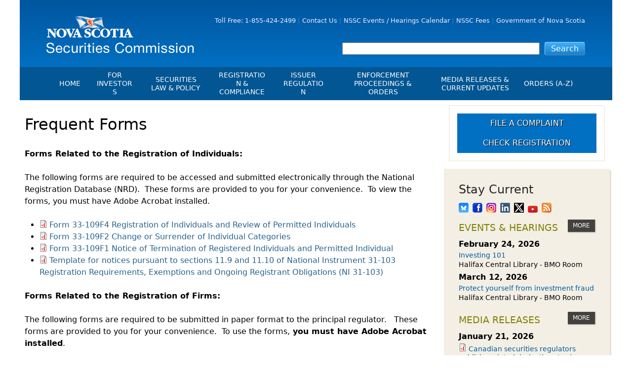

--- FILE ---
content_type: text/html; charset=utf-8
request_url: https://nssc.novascotia.ca/frequent-forms
body_size: 10596
content:
<!DOCTYPE html>
<!--[if IEMobile 7]><html class="iem7"  lang="en" dir="ltr"><![endif]-->
<!--[if lte IE 6]><html class="lt-ie9 lt-ie8 lt-ie7"  lang="en" dir="ltr"><![endif]-->
<!--[if (IE 7)&(!IEMobile)]><html class="lt-ie9 lt-ie8"  lang="en" dir="ltr"><![endif]-->
<!--[if IE 8]><html class="lt-ie9"  lang="en" dir="ltr"><![endif]-->
<!--[if (gte IE 9)|(gt IEMobile 7)]><!--><html  lang="en" dir="ltr" prefix="fb: http://ogp.me/ns/fb# og: http://ogp.me/ns# article: http://ogp.me/ns/article# book: http://ogp.me/ns/book# profile: http://ogp.me/ns/profile# video: http://ogp.me/ns/video# product: http://ogp.me/ns/product#"><!--<![endif]-->

<head>
  <meta charset="utf-8" />
<link rel="shortcut icon" href="https://nssc.novascotia.ca/sites/all/themes/nssc/favicon.ico" type="image/vnd.microsoft.icon" />
<meta name="description" content="Forms Related to the Registration of Individuals:The following forms are required to be accessed and submitted electronically through the National Registration Database (NRD).  These forms are provided to you for your convenience.  To view the forms, you must have Adobe Acrobat installed." />
<meta name="generator" content="Drupal 7 (https://www.drupal.org)" />
<link rel="canonical" href="https://nssc.novascotia.ca/frequent-forms" />
<link rel="shortlink" href="https://nssc.novascotia.ca/node/1142112" />
<meta property="og:site_name" content="Nova Scotia Securities Commission" />
<meta property="og:type" content="article" />
<meta property="og:url" content="https://nssc.novascotia.ca/frequent-forms" />
<meta property="og:title" content="Frequent Forms" />
<meta property="og:description" content="Forms Related to the Registration of Individuals:The following forms are required to be accessed and submitted electronically through the National Registration Database (NRD).  These forms are provided to you for your convenience.  To view the forms, you must have Adobe Acrobat installed." />
<meta property="og:updated_time" content="2021-02-22T10:49:30-04:00" />
<meta name="twitter:card" content="summary" />
<meta name="twitter:url" content="https://nssc.novascotia.ca/frequent-forms" />
<meta name="twitter:title" content="Frequent Forms" />
<meta name="twitter:description" content="Forms Related to the Registration of Individuals:The following forms are required to be accessed and submitted electronically through the National Registration Database (NRD).  These forms are" />
<meta property="article:published_time" content="2015-04-13T09:49:52-03:00" />
<meta property="article:modified_time" content="2021-02-22T10:49:30-04:00" />
  <title>Frequent Forms | Nova Scotia Securities Commission</title>

      <meta name="MobileOptimized" content="width">
    <meta name="HandheldFriendly" content="true">
    <meta name="viewport" content="width=device-width">
    <meta http-equiv="cleartype" content="on">

  <link rel="stylesheet" href="https://nssc.novascotia.ca/sites/default/files/css/css_lQaZfjVpwP_oGNqdtWCSpJT1EMqXdMiU84ekLLxQnc4.css" media="all" />
<link rel="stylesheet" href="https://nssc.novascotia.ca/sites/default/files/css/css_q3QgDzaz8QgEhV3vPqYktcB68t_1MC6_JW5v2Xo7Mpk.css" media="all" />
<link rel="stylesheet" href="https://nssc.novascotia.ca/sites/default/files/css/css_NCOSdpoQnWWQHVcfG2o2skDLf8YSjSAlOAadPoELzbo.css" media="all" />
<link rel="stylesheet" href="https://cdnjs.cloudflare.com/ajax/libs/font-awesome/4.4.0/css/font-awesome.min.css" media="all" />
<link rel="stylesheet" href="https://nssc.novascotia.ca/sites/default/files/css/css_r6g3jNcQgn6e-x6XrUf4bnUNywmeOqVqT0wt_mQ7MPM.css" media="all" />
<link rel="stylesheet" href="https://nssc.novascotia.ca/sites/default/files/css/css_mFAq0n6U5p3TbcQhVr5AzPeZMNgDjDr5fxSMWCOdcsY.css" media="all" />
  <script defer="defer" src="https://nssc.novascotia.ca/sites/default/files/google_tag/nssc_2023/google_tag.script.js?t8aq21"></script>
<script defer="defer" src="https://nssc.novascotia.ca/sites/default/files/google_tag/novascotia_ca_container/google_tag.script.js?t8aq21"></script>
<script src="https://nssc.novascotia.ca/sites/all/modules/jquery_update/replace/jquery/1.10/jquery.min.js?v=1.10.2"></script>
<script src="https://nssc.novascotia.ca/misc/jquery-extend-3.4.0.js?v=1.10.2"></script>
<script src="https://nssc.novascotia.ca/misc/jquery-html-prefilter-3.5.0-backport.js?v=1.10.2"></script>
<script src="https://nssc.novascotia.ca/misc/jquery.once.js?v=1.2"></script>
<script src="https://nssc.novascotia.ca/misc/drupal.js?t8aq21"></script>
<script src="https://nssc.novascotia.ca/sites/all/modules/tb_megamenu/js/tb-megamenu-frontend.js?t8aq21"></script>
<script src="https://nssc.novascotia.ca/sites/all/modules/tb_megamenu/js/tb-megamenu-touch.js?t8aq21"></script>
<script src="https://nssc.novascotia.ca/sites/all/themes/nssc/js/jquery.cookie.js?t8aq21"></script>
<script src="https://nssc.novascotia.ca/sites/all/themes/nssc/js/script.js?t8aq21"></script>
<script>jQuery.extend(Drupal.settings, {"basePath":"\/","pathPrefix":"","setHasJsCookie":0,"ajaxPageState":{"theme":"nssc","theme_token":"ml1OvTJBBt_pS4IDSE0kicUvLt2v7F1XPqZ_ch_mPUM","js":{"\/\/platform.twitter.com\/widgets.js":1,"https:\/\/nssc.novascotia.ca\/sites\/default\/files\/google_tag\/nssc_2023\/google_tag.script.js":1,"https:\/\/nssc.novascotia.ca\/sites\/default\/files\/google_tag\/novascotia_ca_container\/google_tag.script.js":1,"sites\/all\/modules\/jquery_update\/replace\/jquery\/1.10\/jquery.min.js":1,"misc\/jquery-extend-3.4.0.js":1,"misc\/jquery-html-prefilter-3.5.0-backport.js":1,"misc\/jquery.once.js":1,"misc\/drupal.js":1,"sites\/all\/modules\/tb_megamenu\/js\/tb-megamenu-frontend.js":1,"sites\/all\/modules\/tb_megamenu\/js\/tb-megamenu-touch.js":1,"sites\/all\/themes\/nssc\/js\/jquery.cookie.js":1,"sites\/all\/themes\/nssc\/js\/script.js":1},"css":{"modules\/system\/system.base.css":1,"modules\/system\/system.menus.css":1,"modules\/system\/system.messages.css":1,"modules\/system\/system.theme.css":1,"sites\/all\/modules\/calendar\/css\/calendar_multiday.css":1,"sites\/all\/modules\/date\/date_api\/date.css":1,"sites\/all\/modules\/date\/date_popup\/themes\/datepicker.1.7.css":1,"modules\/field\/theme\/field.css":1,"modules\/node\/node.css":1,"modules\/search\/search.css":1,"modules\/user\/user.css":1,"sites\/all\/modules\/views\/css\/views.css":1,"sites\/all\/modules\/ctools\/css\/ctools.css":1,"sites\/all\/modules\/panels\/css\/panels.css":1,"https:\/\/cdnjs.cloudflare.com\/ajax\/libs\/font-awesome\/4.4.0\/css\/font-awesome.min.css":1,"sites\/all\/modules\/tb_megamenu\/css\/bootstrap.css":1,"sites\/all\/modules\/tb_megamenu\/css\/base.css":1,"sites\/all\/modules\/tb_megamenu\/css\/default.css":1,"sites\/all\/modules\/tb_megamenu\/css\/compatibility.css":1,"sites\/all\/modules\/tb_megamenu\/css\/styles\/nssc.css":1,"sites\/all\/themes\/nssc\/system.menus.css":1,"sites\/all\/themes\/nssc\/system.messages.css":1,"sites\/all\/themes\/nssc\/system.theme.css":1,"sites\/all\/themes\/nssc\/css\/styles.css":1}},"urlIsAjaxTrusted":{"\/search":true}});</script>
      <!--[if lt IE 9]>
    <script src="/sites/all/themes/zen/js/html5-respond.js"></script>
    <![endif]-->
  </head>
<body class="html not-front not-logged-in two-sidebars page-node page-node- page-node-1142112 node-type-page section-frequent-forms page-panels" >
      <p id="skip-link">
      <a href="#content" class="element-invisible element-focusable">Jump to Content</a>
    </p>
      <div class="region region-page-top">
    <noscript aria-hidden="true"><iframe src="https://www.googletagmanager.com/ns.html?id=GTM-N5F9VQ5" height="0" width="0" style="display:none;visibility:hidden"></iframe></noscript>
<noscript aria-hidden="true"><iframe src="https://www.googletagmanager.com/ns.html?id=GTM-PH4H23" height="0" width="0" style="display:none;visibility:hidden"></iframe></noscript>
  </div>
  
<div id="page" class="for-investors">

  <header class="header" id="header" role="banner">

          <a href="/" title="Home" rel="home" class="header__logo" id="logo"><img src="https://nssc.novascotia.ca/sites/all/themes/nssc/logo.png" alt="Home" class="header__logo-image" /></a>
    
<!--           <div class="header__name-and-slogan" id="name-and-slogan">
                  <h1 class="header__site-name" id="site-name">
            <a href="/" title="Home" class="header__site-link" rel="home"><span>Nova Scotia Securities Commission</span></a>
          </h1>
        
              </div>
     -->

    
      <div class="header__region region region-header">
    <div id="block-menu-menu-utility-menu" class="block block-menu first odd" role="navigation">

      
  <ul class="menu"><li class="menu__item is-leaf first leaf"><a href="tel:+18554242499" title="Call the NSSC: 18554242499" class="menu__link">Toll Free: 1-855-424-2499</a></li>
<li class="menu__item is-leaf leaf"><a href="/contact-us" title="Contact the NSSC" class="menu__link">Contact Us</a></li>
<li class="menu__item is-leaf leaf"><a href="/hearings/hearings-calendar" title="Events &amp; Hearings Calendar" class="menu__link">NSSC Events / Hearings Calendar</a></li>
<li class="menu__item is-leaf leaf"><a href="/nssc-fees" title="NSSC Fees" class="menu__link">NSSC Fees</a></li>
<li class="menu__item is-leaf last leaf"><a href="http://novascotia.ca/" title="Go to the Government of Nova Scotia Website" target="_blank" class="menu__link">Government of Nova Scotia</a></li>
</ul>
</div>
<div id="block-views-exp-search-page" class="block block-views last even">

      
  <form action="/search" method="get" id="views-exposed-form-search-page" accept-charset="UTF-8"><div><div class="views-exposed-form">
  <div class="views-exposed-widgets clearfix">
          <div id="edit-search-wrapper" class="views-exposed-widget views-widget-filter-search_api_views_fulltext">
                        <div class="views-widget">
          <div class="form-item form-type-textfield form-item-search">
 <input type="text" id="edit-search" name="search" value="" size="30" maxlength="128" class="form-text" />
</div>
        </div>
              </div>
                    <div class="views-exposed-widget views-submit-button">
      <input type="submit" id="edit-submit-search" value="Search" class="form-submit" />    </div>
      </div>
</div>
</div></form>
</div>
  </div>

  </header>

  <div id="main">
    
    <div id="navigation">

      
        <div class="region region-navigation">
    <div id="block-tb-megamenu-menu-industry-menu" class="block block-tb-megamenu first last odd">

      
  <div  class="tb-megamenu tb-megamenu-menu-industry-menu style-nssc" role="navigation" aria-label="Main navigation">
      <button data-target=".nav-collapse" data-toggle="collapse" class="btn btn-navbar tb-megamenu-button" type="button">
      <i class="fa fa-reorder"></i>
    </button>
    <div class="nav-collapse ">
    <ul  class="tb-megamenu-nav nav level-0 items-11">
    <li  data-id="1778" data-level="1" data-type="menu_item" data-class="for-industry-partners" data-xicon="" data-caption="" data-alignsub="" data-group="0" data-hidewcol="0" data-hidesub="0" class="tb-megamenu-item level-1 mega for-industry-partners">
          <a href="/"  title="Homepage">
                Home                      </a>
          </li>

  <li  data-id="1779" data-level="1" data-type="menu_item" data-class="for-investors" data-xicon="" data-caption="" data-alignsub="" data-group="0" data-hidewcol="0" data-hidesub="0" id="" style="" class="tb-megamenu-item level-1 mega for-investors dropdown">
          <a href="/for-investors"  class="dropdown-toggle" title="Information for Investors">
                For Investors                      </a>
        <div  data-class="" data-width="275" style="width: 275px;" class="tb-megamenu-submenu dropdown-menu mega-dropdown-menu nav-child">
  <div class="mega-dropdown-inner">
    <div  class="tb-megamenu-row row-fluid">
  <div  data-class="" data-width="12" data-hidewcol="0" id="tb-megamenu-column-2" class="tb-megamenu-column span12  mega-col-nav">
  <div class="tb-megamenu-column-inner mega-inner clearfix">
        <ul  class="tb-megamenu-subnav mega-nav level-1 items-7">
    <li  data-id="2708" data-level="2" data-type="menu_item" data-class="" data-xicon="" data-caption="" data-alignsub="" data-group="0" data-hidewcol="0" data-hidesub="0" id="" style="" class="tb-megamenu-item level-2 mega">
          <a href="/recognize-and-report-scam"  title="Recognize &amp; Report a Scam">
                File a Complaint or Report an Investment Scam                      </a>
          </li>

  <li  data-id="4585" data-level="2" data-type="menu_item" data-class="" data-xicon="" data-caption="" data-alignsub="" data-group="0" data-hidewcol="0" data-hidesub="0" id="" style="" class="tb-megamenu-item level-2 mega">
          <a href="https://nssc.novascotia.ca/investor-education-resources" >
                Investor Education Resources                      </a>
          </li>

  <li  data-id="4586" data-level="2" data-type="menu_item" data-class="" data-xicon="" data-caption="" data-alignsub="" data-group="0" data-hidewcol="0" data-hidesub="0" id="" style="" class="tb-megamenu-item level-2 mega">
          <a href="https://nssc.novascotia.ca/investor-education-videos" >
                Investor Education Videos                      </a>
          </li>

  <li  data-id="4587" data-level="2" data-type="menu_item" data-class="" data-xicon="" data-caption="" data-alignsub="" data-group="0" data-hidewcol="0" data-hidesub="0" id="" style="" class="tb-megamenu-item level-2 mega">
          <a href="https://nssc.novascotia.ca/seniors" >
                Investing Information for Seniors                      </a>
          </li>

  <li  data-id="4589" data-level="2" data-type="menu_item" data-class="" data-xicon="" data-caption="" data-alignsub="" data-group="0" data-hidewcol="0" data-hidesub="0" id="" style="" class="tb-megamenu-item level-2 mega">
          <a href="https://nssc.novascotia.ca/younginvestors" >
                Investing Information for Young Investors                      </a>
          </li>

  <li  data-id="2709" data-level="2" data-type="menu_item" data-class="" data-xicon="" data-caption="" data-alignsub="" data-group="0" data-hidewcol="0" data-hidesub="0" id="" style="" class="tb-megamenu-item level-2 mega dropdown-submenu">
          <a href="/before-you-invest"  class="dropdown-toggle" title="Blog: Before You Invest">
                Blog: Before You Invest                      </a>
        <div  data-class="" data-width="" class="tb-megamenu-submenu dropdown-menu mega-dropdown-menu nav-child">
  <div class="mega-dropdown-inner">
    <div  class="tb-megamenu-row row-fluid">
  <div  data-class="" data-width="" data-hidewcol="0" id="tb-megamenu-column-1" class="tb-megamenu-column span  mega-col-nav">
  <div class="tb-megamenu-column-inner mega-inner clearfix">
        <ul  class="tb-megamenu-subnav mega-nav level-2 items-1">
    <li  data-id="4697" data-level="3" data-type="menu_item" data-class="" data-xicon="" data-caption="" data-alignsub="" data-group="0" data-hidewcol="0" data-hidesub="0" id="" style="" class="tb-megamenu-item level-3 mega">
          <a href="https://nssc.novascotia.ca/you-invest-blog-directory" >
                Before You Invest Blog Directory                      </a>
          </li>
</ul>
  </div>
</div>
</div>
  </div>
</div>
  </li>

  <li  data-id="4621" data-level="2" data-type="menu_item" data-class="" data-xicon="" data-caption="" data-alignsub="" data-group="0" data-hidewcol="0" data-hidesub="0" id="" style="" class="tb-megamenu-item level-2 mega">
          <a href="https://nssc.novascotia.ca/investment-cautions-and-alerts" >
                Investment Cautions and Alerts                      </a>
          </li>
</ul>
  </div>
</div>
</div>
  </div>
</div>
  </li>

  <li  data-id="1742" data-level="1" data-type="menu_item" data-class="securities-law-policy" data-xicon="" data-caption="" data-alignsub="" data-group="0" data-hidewcol="0" data-hidesub="0" class="tb-megamenu-item level-1 mega securities-law-policy dropdown">
          <a href="/securities-law-policy"  class="dropdown-toggle" title="Securities Law &amp; Policy">
                Securities Law &amp; Policy                      </a>
        <div  data-class="" data-width="300" style="width: 300px;" class="tb-megamenu-submenu dropdown-menu mega-dropdown-menu nav-child">
  <div class="mega-dropdown-inner">
    <div  class="tb-megamenu-row row-fluid">
  <div  data-class="" data-width="" data-hidewcol="0" id="tb-megamenu-column-3" class="tb-megamenu-column span  mega-col-nav">
  <div class="tb-megamenu-column-inner mega-inner clearfix">
        <ul  class="tb-megamenu-subnav mega-nav level-1 items-8">
    <li  data-id="2655" data-level="2" data-type="menu_item" data-class="" data-xicon="" data-caption="" data-alignsub="" data-group="0" data-hidewcol="0" data-hidesub="0" id="" style="" class="tb-megamenu-item level-2 mega">
          <a href="/securities-law-policy/legislation/securities-act" >
                Securities Act                      </a>
          </li>

  <li  data-id="2546" data-level="2" data-type="menu_item" data-class="" data-xicon="" data-caption="" data-alignsub="" data-group="0" data-hidewcol="0" data-hidesub="0" class="tb-megamenu-item level-2 mega">
          <a href="/securities-law-policy/instruments-rules-policy"  title="Instruments, Rules, Policies &amp; Blanket Orders">
                Instruments, Rules, Policies, Blanket Orders &amp; Notices                      </a>
          </li>

  <li  data-id="2363" data-level="2" data-type="menu_item" data-class="" data-xicon="" data-caption="" data-alignsub="" data-group="0" data-hidewcol="0" data-hidesub="0" id="" style="" class="tb-megamenu-item level-2 mega">
          <a href="/securities-law-policy/legislation/general-rules"  title="General Rules">
                General Rules                      </a>
          </li>

  <li  data-id="2364" data-level="2" data-type="menu_item" data-class="" data-xicon="" data-caption="" data-alignsub="" data-group="0" data-hidewcol="0" data-hidesub="0" id="" style="" class="tb-megamenu-item level-2 mega">
          <a href="https://nssc.novascotia.ca/sites/default/files/CEDIFRegsApril_13_2011.pdf"  title="CEDC Regulations" target="_blank">
                CEDC Regulations                      </a>
          </li>

  <li  data-id="2174" data-level="2" data-type="menu_item" data-class="" data-xicon="" data-caption="" data-alignsub="" data-group="1" data-hidewcol="0" data-hidesub="0" id="" style="" class="tb-megamenu-item level-2 mega">
          <a href="http://nssc.novascotia.ca/mous"  title="Memorandums of Understanding">
                Memoranda of Understanding                      </a>
          </li>

  <li  data-id="3925" data-level="2" data-type="menu_item" data-class="" data-xicon="" data-caption="" data-alignsub="" data-group="0" data-hidewcol="0" data-hidesub="0" id="" style="" class="tb-megamenu-item level-2 mega">
          <a href="/securities-law-policy/orders"  title="Exemption Orders">
                Exemption Orders                      </a>
          </li>

  <li  data-id="4699" data-level="2" data-type="menu_item" data-class="" data-xicon="" data-caption="" data-alignsub="" data-group="0" data-hidewcol="0" data-hidesub="0" id="" style="" class="tb-megamenu-item level-2 mega">
          <a href="https://nssc.novascotia.ca/nssc-fees" >
                NSSC Fees                      </a>
          </li>

  <li  data-id="4619" data-level="2" data-type="menu_item" data-class="" data-xicon="" data-caption="" data-alignsub="" data-group="0" data-hidewcol="0" data-hidesub="0" id="" style="" class="tb-megamenu-item level-2 mega">
          <a href="https://nssc.novascotia.ca/directors-decisions" >
                Director&#039;s Decisions                      </a>
          </li>
</ul>
  </div>
</div>
</div>
  </div>
</div>
  </li>

  <li  data-id="1766" data-level="1" data-type="menu_item" data-class="regulation-compliance" data-xicon="" data-caption="" data-alignsub="" data-group="0" data-hidewcol="0" data-hidesub="0" id="" style="" class="tb-megamenu-item level-1 mega regulation-compliance dropdown">
          <a href="/registration-compliance"  class="dropdown-toggle" title="Registration &amp; Compliance">
                Registration &amp; Compliance                      </a>
        <div  data-class="" data-width="275" style="width: 275px;" class="tb-megamenu-submenu dropdown-menu mega-dropdown-menu nav-child">
  <div class="mega-dropdown-inner">
    <div  class="tb-megamenu-row row-fluid">
  <div  data-class="" data-width="12" data-hidewcol="0" id="tb-megamenu-column-4" class="tb-megamenu-column span12  mega-col-nav">
  <div class="tb-megamenu-column-inner mega-inner clearfix">
        <ul  class="tb-megamenu-subnav mega-nav level-1 items-7">
    <li  data-id="1768" data-level="2" data-type="menu_item" data-class="" data-xicon="" data-caption="" data-alignsub="" data-group="0" data-hidewcol="0" data-hidesub="0" id="" style="" class="tb-megamenu-item level-2 mega">
          <a href="/regulation-compliance/registration-information-forms"  title="Registration, Information &amp; Forms">
                Registration                      </a>
          </li>

  <li  data-id="4698" data-level="2" data-type="menu_item" data-class="" data-xicon="" data-caption="" data-alignsub="" data-group="0" data-hidewcol="0" data-hidesub="0" id="" style="" class="tb-megamenu-item level-2 mega">
          <a href="https://nssc.novascotia.ca/CIRO-Delegation" >
                Delegation to CIRO of Registration Function for Investment Dealers and Mutual Fund Dealers - FAQ                      </a>
          </li>

  <li  data-id="1767" data-level="2" data-type="menu_item" data-class="" data-xicon="" data-caption="" data-alignsub="" data-group="0" data-hidewcol="0" data-hidesub="0" id="" style="" class="tb-megamenu-item level-2 mega">
          <a href="https://info.securities-administrators.ca/nrsmobile/nrssearch.aspx"  title="Check Registration" target="_blank">
                Check Registration                      </a>
          </li>

  <li  data-id="2173" data-level="2" data-type="menu_item" data-class="" data-xicon="" data-caption="" data-alignsub="" data-group="0" data-hidewcol="0" data-hidesub="0" id="" style="" class="tb-megamenu-item level-2 mega">
          <a href="/regulation-compliance/compliance"  title="Compliance">
                Compliance                      </a>
          </li>

  <li  data-id="4580" data-level="2" data-type="menu_item" data-class="" data-xicon="" data-caption="" data-alignsub="" data-group="0" data-hidewcol="0" data-hidesub="0" id="" style="" class="tb-megamenu-item level-2 mega">
          <a href="https://nssc.novascotia.ca/exchanges-alternative-trading-systems-clearing-agencies-trade-repositories" >
                Exchanges, Alternative Trading Systems, Clearing Houses &amp; Trade Repositories                      </a>
          </li>

  <li  data-id="4608" data-level="2" data-type="menu_item" data-class="" data-xicon="" data-caption="" data-alignsub="" data-group="0" data-hidewcol="0" data-hidesub="0" id="" style="" class="tb-megamenu-item level-2 mega">
          <a href="https://nssc.novascotia.ca/frpa-registration-updates" >
                FRPA Registration Updates                      </a>
          </li>

  <li  data-id="4618" data-level="2" data-type="menu_item" data-class="" data-xicon="" data-caption="" data-alignsub="" data-group="0" data-hidewcol="0" data-hidesub="0" id="" style="" class="tb-megamenu-item level-2 mega">
          <a href="https://nssc.novascotia.ca/registered-crypto-asset-trading-platforms" >
                Registered Crypto Asset Trading Platforms                      </a>
          </li>
</ul>
  </div>
</div>
</div>
  </div>
</div>
  </li>

  <li  data-id="1746" data-level="1" data-type="menu_item" data-class="corporate-finance" data-xicon="" data-caption="" data-alignsub="" data-group="0" data-hidewcol="0" data-hidesub="0" id="" style="" class="tb-megamenu-item level-1 mega corporate-finance dropdown">
          <a href="/corporate-finance"  class="dropdown-toggle" title="Issuer Regulation">
                Issuer Regulation                      </a>
        <div  data-class="" data-width="275" style="width: 275px;" class="tb-megamenu-submenu dropdown-menu mega-dropdown-menu nav-child">
  <div class="mega-dropdown-inner">
    <div  class="tb-megamenu-row row-fluid">
  <div  data-class="" data-width="12" data-hidewcol="0" id="tb-megamenu-column-6" class="tb-megamenu-column span12  mega-col-nav">
  <div class="tb-megamenu-column-inner mega-inner clearfix">
        <ul  class="tb-megamenu-subnav mega-nav level-1 items-9">
    <li  data-id="4616" data-level="2" data-type="menu_item" data-class="" data-xicon="" data-caption="" data-alignsub="" data-group="0" data-hidewcol="0" data-hidesub="0" id="" style="" class="tb-megamenu-item level-2 mega">
          <a href="/corporate-finance/reporting-issuer-list" >
                Issuer List                      </a>
          </li>

  <li  data-id="2768" data-level="2" data-type="menu_item" data-class="" data-xicon="" data-caption="" data-alignsub="" data-group="0" data-hidewcol="0" data-hidesub="0" id="" style="" class="tb-megamenu-item level-2 mega">
          <a href="https://www.sedarplus.ca/"  target="_blank" title="CTO Database (SEDAR+)">
                CTO Database (SEDAR+)                      </a>
          </li>

  <li  data-id="1747" data-level="2" data-type="menu_item" data-class="" data-xicon="" data-caption="" data-alignsub="" data-group="1" data-hidewcol="0" data-hidesub="0" id="" style="" class="tb-megamenu-item level-2 mega">
          <a href="/corporate-finance/community-economic-development-Investment-funds"  title="Community Economic-Development Investment Funds">
                CEDIFs                      </a>
          </li>

  <li  data-id="4617" data-level="2" data-type="menu_item" data-class="" data-xicon="" data-caption="" data-alignsub="" data-group="0" data-hidewcol="0" data-hidesub="0" id="" style="" class="tb-megamenu-item level-2 mega">
          <a href="/CEDCS" >
                List of CEDIFs                      </a>
          </li>

  <li  data-id="1748" data-level="2" data-type="menu_item" data-class="" data-xicon="" data-caption="" data-alignsub="" data-group="0" data-hidewcol="0" data-hidesub="0" id="" style="" class="tb-megamenu-item level-2 mega">
          <a href="/corporate-finance/continuous-disclosure-obligations"  title="Continuous Disclosure Obligations">
                Continuous Disclosure Obligations                      </a>
          </li>

  <li  data-id="2542" data-level="2" data-type="menu_item" data-class="" data-xicon="" data-caption="" data-alignsub="" data-group="0" data-hidewcol="0" data-hidesub="0" id="" style="" class="tb-megamenu-item level-2 mega">
          <a href="/corporate-finance/filing-documents-electronically"  title="Filing Documents Electronically">
                Filing Documents Electronically                      </a>
          </li>

  <li  data-id="3933" data-level="2" data-type="menu_item" data-class="" data-xicon="" data-caption="" data-alignsub="" data-group="0" data-hidewcol="0" data-hidesub="0" id="" style="" class="tb-megamenu-item level-2 mega dropdown-submenu">
          <a href="/corporate-finance/crowdfunding"  class="dropdown-toggle">
                Crowdfunding                      </a>
        <div  data-class="" data-width="" class="tb-megamenu-submenu dropdown-menu mega-dropdown-menu nav-child">
  <div class="mega-dropdown-inner">
    <div  class="tb-megamenu-row row-fluid">
  <div  data-class="" data-width="" data-hidewcol="0" id="tb-megamenu-column-5" class="tb-megamenu-column span  mega-col-nav">
  <div class="tb-megamenu-column-inner mega-inner clearfix">
        <ul  class="tb-megamenu-subnav mega-nav level-2 items-2">
    <li  data-id="4011" data-level="3" data-type="menu_item" data-class="" data-xicon="" data-caption="" data-alignsub="" data-group="0" data-hidewcol="0" data-hidesub="0" id="" style="" class="tb-megamenu-item level-3 mega">
          <a href="/corporate-finance/crowdfunding/start-crowdfunding-exemption" >
                Start-up Crowdfunding Exemption                      </a>
          </li>

  <li  data-id="4013" data-level="3" data-type="menu_item" data-class="" data-xicon="" data-caption="" data-alignsub="" data-group="0" data-hidewcol="0" data-hidesub="0" id="" style="" class="tb-megamenu-item level-3 mega">
          <a href="/corporate-finance/crowdfunding/crowdfunding-exemption-mi-45-108" >
                Crowdfunding Exemption MI 45-108                      </a>
          </li>
</ul>
  </div>
</div>
</div>
  </div>
</div>
  </li>

  <li  data-id="4620" data-level="2" data-type="menu_item" data-class="" data-xicon="" data-caption="" data-alignsub="" data-group="0" data-hidewcol="0" data-hidesub="0" id="" style="" class="tb-megamenu-item level-2 mega">
          <a href="/capital_raising" >
                Raising Capital in Nova Scotia for Small &amp; Mid-Size Businesses                      </a>
          </li>

  <li  data-id="4622" data-level="2" data-type="menu_item" data-class="" data-xicon="" data-caption="" data-alignsub="" data-group="0" data-hidewcol="0" data-hidesub="0" id="" style="" class="tb-megamenu-item level-2 mega">
          <a href="https://www.sedarplus.ca/"  target="_blank" title="SEDAR+">
                SEDAR+                      </a>
          </li>
</ul>
  </div>
</div>
</div>
  </div>
</div>
  </li>

  <li  data-id="2545" data-level="1" data-type="menu_item" data-class="proceedings-decisions-orders" data-xicon="" data-caption="" data-alignsub="" data-group="0" data-hidewcol="0" data-hidesub="0" id="" style="" class="tb-megamenu-item level-1 mega proceedings-decisions-orders dropdown">
          <a href="/enforcement-proceedings-orders"  class="dropdown-toggle" title="Enforcement Proceedings &amp; Orders">
                Enforcement Proceedings &amp; Orders                      </a>
        <div  data-class="" data-width="250" style="width: 250px;" class="tb-megamenu-submenu dropdown-menu mega-dropdown-menu nav-child">
  <div class="mega-dropdown-inner">
    <div  class="tb-megamenu-row row-fluid">
  <div  data-class="" data-width="12" data-hidewcol="0" id="tb-megamenu-column-7" class="tb-megamenu-column span12  mega-col-nav">
  <div class="tb-megamenu-column-inner mega-inner clearfix">
        <ul  class="tb-megamenu-subnav mega-nav level-1 items-5">
    <li  data-id="2543" data-level="2" data-type="menu_item" data-class="" data-xicon="" data-caption="" data-alignsub="" data-group="0" data-hidewcol="0" data-hidesub="0" class="tb-megamenu-item level-2 mega">
          <a href="/proceedings-decisions-orders/enforcement-proceedings"  title="Enforcement Proceedings">
                Enforcement Proceedings                      </a>
          </li>

  <li  data-id="1756" data-level="2" data-type="menu_item" data-class="" data-xicon="" data-caption="" data-alignsub="" data-group="0" data-hidewcol="0" data-hidesub="0" class="tb-megamenu-item level-2 mega">
          <a href="/hearings/hearings-calendar"  title="Events &amp; Hearings Calendar">
                NSSC Events / Hearings Calendar                      </a>
          </li>

  <li  data-id="3068" data-level="2" data-type="menu_item" data-class="" data-xicon="" data-caption="" data-alignsub="" data-group="0" data-hidewcol="0" data-hidesub="0" id="" style="" class="tb-megamenu-item level-2 mega">
          <a href="/enforcement-proceedings-orders/sanction-payment-status-report"  target="_self" title="Sanction Payment Status Report">
                Sanction Payment Status Report                      </a>
          </li>

  <li  data-id="4016" data-level="2" data-type="menu_item" data-class="" data-xicon="" data-caption="" data-alignsub="" data-group="0" data-hidewcol="0" data-hidesub="0" id="" style="" class="tb-megamenu-item level-2 mega">
          <a href="/enforcement-proceedings-exemption-orders/automatic-reciprocation"  title="Automatic Reciprocation">
                Automatic Reciprocation                      </a>
          </li>

  <li  data-id="4581" data-level="2" data-type="menu_item" data-class="" data-xicon="" data-caption="" data-alignsub="" data-group="0" data-hidewcol="0" data-hidesub="0" id="" style="" class="tb-megamenu-item level-2 mega">
          <a href="https://nssc.novascotia.ca/investment-cautions-and-alerts" >
                Investment Cautions and Alerts                      </a>
          </li>
</ul>
  </div>
</div>
</div>
  </div>
</div>
  </li>

  <li  data-id="1770" data-level="1" data-type="menu_item" data-class="media-releases-current-updates" data-xicon="" data-caption="" data-alignsub="" data-group="0" data-hidewcol="0" data-hidesub="0" class="tb-megamenu-item level-1 mega media-releases-current-updates dropdown">
          <a href="/media-releases"  class="dropdown-toggle" title="Media Releases">
                Media Releases &amp; Current Updates                      </a>
        <div  data-class="" data-width="" class="tb-megamenu-submenu dropdown-menu mega-dropdown-menu nav-child">
  <div class="mega-dropdown-inner">
    <div  class="tb-megamenu-row row-fluid">
  <div  data-class="" data-width="12" data-hidewcol="0" id="tb-megamenu-column-8" class="tb-megamenu-column span12  mega-col-nav">
  <div class="tb-megamenu-column-inner mega-inner clearfix">
        <ul  class="tb-megamenu-subnav mega-nav level-1 items-4">
    <li  data-id="2096" data-level="2" data-type="menu_item" data-class="" data-xicon="" data-caption="" data-alignsub="" data-group="0" data-hidewcol="0" data-hidesub="0" class="tb-megamenu-item level-2 mega">
          <a href="/media-releases"  title="Media Releases">
                Media Releases                      </a>
          </li>

  <li  data-id="1769" data-level="2" data-type="menu_item" data-class="" data-xicon="" data-caption="" data-alignsub="" data-group="0" data-hidewcol="0" data-hidesub="0" id="" style="" class="tb-megamenu-item level-2 mega">
          <a href="/media-kit"  title="NSSC Media Kit">
                Media Kit                      </a>
          </li>

  <li  data-id="2172" data-level="2" data-type="menu_item" data-class="" data-xicon="" data-caption="" data-alignsub="" data-group="0" data-hidewcol="0" data-hidesub="0" class="tb-megamenu-item level-2 mega">
          <a href="/hearings/hearings-calendar"  title="Events &amp; Hearings Calendar">
                NSSC Events / Hearings Calendar                      </a>
          </li>

  <li  data-id="4590" data-level="2" data-type="menu_item" data-class="" data-xicon="" data-caption="" data-alignsub="" data-group="0" data-hidewcol="0" data-hidesub="0" id="" style="" class="tb-megamenu-item level-2 mega">
          <a href="https://nssc.novascotia.ca/jobs" >
                Employment Opportunities                      </a>
          </li>
</ul>
  </div>
</div>
</div>
  </div>
</div>
  </li>

  <li  data-id="3924" data-level="1" data-type="menu_item" data-class="" data-xicon="" data-caption="" data-alignsub="" data-group="0" data-hidewcol="0" data-hidesub="0" class="tb-megamenu-item level-1 mega">
          <a href="/securities-law-policy/orders" >
                Orders (A-Z)                      </a>
          </li>
</ul>
      </div>
  </div>

</div>
  </div>

    </div>


 
  <div class="content-container">



    <div id="content" class="column" role="main">
      
            <a id="main-content"></a>

      
      
            
              <h1 class="page__title title" id="page-title">Frequent Forms</h1>
      

                              
     


<article class="node-1142112 node node-page view-mode-full clearfix">

  
  <div class="field field-name-body field-type-text-with-summary field-label-hidden"><div class="field-items"><div class="field-item even"><p><strong>Forms Related to the Registration of Individuals:</strong></p>
<p>The following forms are required to be accessed and submitted electronically through the National Registration Database (NRD).  These forms are provided to you for your convenience.  To view the forms, you must have Adobe Acrobat installed.</p>
<ul><li><a href="http://nssc.novascotia.ca/sites/default/files/docs/form33-109f4.pdf" target="_blank">Form 33-109F4 Registration of Individuals and Review of Permitted Individuals</a></li>
<li><a href="http://nssc.novascotia.ca/sites/default/files/docs/form33-109f2.pdf" target="_blank">Form 33-109F2 Change or Surrender of Individual Categories</a></li>
<li><a href="http://nssc.novascotia.ca/sites/default/files/docs/form33-109f1.pdf" target="_blank">Form 33-109F1 Notice of Termination of Registered Individuals and Permitted Individual</a></li>
<li><a href="https://nssc.novascotia.ca/sites/default/files/Final%20Form%20-%2011.9%2011.10%20%28original%29%20revised%20Feb%2011.pdf" target="_blank">Template for notices pursuant to sections 11.9 and 11.10 of National Instrument 31-103 Registration Requirements, Exemptions and Ongoing Registrant Obligations (NI 31-103) </a></li>
</ul><p><strong>Forms Related to the Registration of Firms:</strong></p>
<p>The following forms are required to be submitted in paper format to the principal regulator.   These forms are provided to you for your convenience.  To use the forms,<strong> you must have Adobe Acrobat installed</strong>.</p>
<ul><li><a href="http://nssc.novascotia.ca/sites/default/files/docs/form33-109f6.pdf" target="_blank">Form 33-109F6 Firm Registration</a></li>
<li><a href="http://nssc.novascotia.ca/sites/default/files/docs/form33-109f3.pdf" target="_blank">Form 33-109F3 Business Locations Other Than Head Office</a></li>
<li><a href="http://nssc.novascotia.ca/sites/default/files/docs/form33-109f7.pdf" target="_blank">Form 33-109F7 Reinstatement of Registered Individuals and Permitted Individuals</a></li>
<li><a href="http://nssc.novascotia.ca/sites/default/files/docs/form31-103F2.pdf" target="_blank">Form 31-103F2 Submission to Jurisdiction and Appointment of Agent</a></li>
<li><a href="http://nssc.novascotia.ca/sites/default/files/docs/form33-109f5.pdf" target="_blank">Form 33-109F5 Change of Registration Information</a></li>
<li><a href="https://nssc.novascotia.ca/sites/default/files/docs/2018-02-22-Monthly_Suppression_of_Terrorism_and_Canadian_Sanctions_Report%20FORM.pdf" target="_blank">Monthly Suppression of Terrorism and UN Sanctions Report</a></li>
</ul></div></div></div>
  
  
</article>

          </div>

    
          <aside class="sidebars-right">
          <section class="region region-sidebar-first column sidebar">
    <div id="block-block-19" class="block block-block scam-block first last odd">

      
  <ul><li><a href="http://nssc.novascotia.ca/recognize-and-report-scam" target="_blank">File a Complaint</a></li>
<li><a href="https://info.securities-administrators.ca/nrsmobile/nrssearch.aspx" target="_blank">Check Registration</a></li>
</ul>
</div>
  </section>
          <section class="region region-sidebar-second column sidebar">
    <div id="block-block-9" class="block block-block first odd">

      
  <div class="stay-current-heading">Stay Current</div>
<div class="stay-current-heading"><a href="https://bsky.app/profile/nsscommission.bsky.social" title="BlueSky"><img src="https://nssc.novascotia.ca/sites/default/files/Bluesky_logo%2020.png" /></a> <a href="https://www.facebook.com/NSSCommission/" title="FaceBook"><img src="https://nssc.novascotia.ca/sites/default/files/Facebook_icon%2020.png" width="20" height="20" /></a> <a href="https://www.instagram.com/nsscommission/" title="Instagram" target="_blank"><img src="https://nssc.novascotia.ca/sites/default/files/Instagram_logo%2020.png" width="20" height="20" /></a> <a href="https://www.linkedin.com/company/10341452/" title="LinkedIn" target="_blank"><img src="https://nssc.novascotia.ca/sites/default/files/linked%20in%20logo%2020.png" width="20" height="20" /></a> <a href="https://twitter.com/nsscommission" title="X (formerly Twitter)" target="_blank"><img src="https://nssc.novascotia.ca/sites/default/files/X_logo%2020.png" width="20" height="20" /></a> <a href="https://www.youtube.com/channel/UC725QouwLYOsuSrkaEqmFBw" title="YouTube" target="_blank"><img src="https://nssc.novascotia.ca/sites/default/files/youtube%20logo%2020.png" width="20" height="14" /></a> <a href="https://nssc.novascotia.ca/stay-current-feed.xml" title="RSS Feed"><img src="https://nssc.novascotia.ca/sites/default/files/rss%20button%20-%2020.png" width="20" height="20" /></a>  </div>

</div>
<div id="block-views-latest-hearings-sidebar-block" class="block block-views even">

      
  <div class="view view-latest-hearings-sidebar view-id-latest_hearings_sidebar view-display-id-block view-dom-id-590c6df3d3b98b5947b7b434f572a4de">
            <div class="view-header">
      <h3>Events & Hearings</h3>
<a class="more" alt="More Events" title="More Events" href="/hearings/hearings-calendar">more</a>    </div>
  
  
  
      <div class="view-content">
        <div class="views-row views-row-1 views-row-odd views-row-first">
      
  <div class="views-field views-field-field-hearing-date">        <div class="field-content"><span class="date-display-single">February  24, 2026</span></div>  </div>  
  <div class="views-field views-field-title">        <span class="field-content"><a href="/hearings/investing-101-7">Investing 101</a></span>  </div>  
  <div class="views-field views-field-field-event-location">        <div class="field-content">Halifax Central Library - BMO Room</div>  </div>  </div>
  <div class="views-row views-row-2 views-row-even views-row-last">
      
  <div class="views-field views-field-field-hearing-date">        <div class="field-content"><span class="date-display-single">March  12, 2026</span></div>  </div>  
  <div class="views-field views-field-title">        <span class="field-content"><a href="/hearings/protect-yourself-investment-fraud-6">Protect yourself from investment fraud</a></span>  </div>  
  <div class="views-field views-field-field-event-location">        <div class="field-content">Halifax Central Library - BMO Room</div>  </div>  </div>
    </div>
  
  
  
  
  
  
</div>
</div>
<div id="block-views-396785a668145c2be94a15c4d25860dc" class="block block-views odd">

      
  <div class="view view-latest-media-releases-sidebar view-id-latest_media_releases_sidebar view-display-id-block view-dom-id-7a0827eb098d9f0ba64a4bfaede8184a">
            <div class="view-header">
      <h3>Media Releases</h3>
<a href="/media-releases" alt="More Media Release" title="More Media Releases" class="more">more</a>    </div>
  
  
  
      <div class="view-content">
        <div class="views-row views-row-1 views-row-odd views-row-first">
      
  <div class="views-field views-field-field-document-date">        <div class="field-content"><span class="date-display-single">January  21, 2026</span></div>  </div>  
  <div class="views-field views-field-field-document">        <div class="field-content"><span class="file"><img class="file-icon" alt="PDF icon" title="application/pdf" src="/modules/file/icons/application-pdf.png" /> <a href="https://nssc.novascotia.ca/sites/default/files/docs/2026-01-21%20CSA%20Media%20Advisory%20Revised%20FAQ%20Trade%20Reporting_VF_EN.pdf" type="application/pdf; length=171896" title="2026-01-21 CSA Media Advisory Revised FAQ Trade Reporting_VF_EN.pdf">Canadian securities regulators publish updated derivatives trade reporting FAQs </a></span></div>  </div>  </div>
  <div class="views-row views-row-2 views-row-even views-row-last">
      
  <div class="views-field views-field-field-document-date">        <div class="field-content"><span class="date-display-single">January  15, 2026</span></div>  </div>  
  <div class="views-field views-field-field-document">        <div class="field-content"><span class="file"><img class="file-icon" alt="PDF icon" title="application/pdf" src="/modules/file/icons/application-pdf.png" /> <a href="https://nssc.novascotia.ca/sites/default/files/docs/2026-01-15%20-%20Top%20investor%20threats%202026.pdf" type="application/pdf; length=165160" title="2026-01-15 - Top investor threats 2026.pdf">Start the new year as a safe, informed investor: Nova Scotia Securities Commission unveils the Top Six Investor Threats of 2026</a></span></div>  </div>  </div>
    </div>
  
  
  
  
  
  
</div>
</div>
<div id="block-views-3cbbfb5b232488b009ed032333b3babf" class="block block-views even">

      
  <div class="view view-latest-commission-notices-sidebar view-id-latest_commission_notices_sidebar view-display-id-block view-dom-id-50364e62ab8bf4fda7722fe3751c8720">
            <div class="view-header">
      <h3>Orders</h3>
<a class="more" alt="More Orders" title="More Orders" href="/proceedings-decisions-orders/orders">more</a>    </div>
  
  
  
      <div class="view-content">
        <div class="views-row views-row-1 views-row-odd views-row-first views-row-last">
      
  <div class="views-field views-field-field-document-date-1">        <div class="field-content"><span class="date-display-single">January  14, 2026</span></div>  </div>  
  <div class="views-field views-field-field-document">        <div class="field-content"><span class="file"><img class="file-icon" alt="PDF icon" title="application/pdf" src="/modules/file/icons/application-pdf.png" /> <a href="https://nssc.novascotia.ca/sites/default/files/docs/2026-01-14%20Cape%20Smokey%20Exemption%20Order%20-%20Conformed%20with%20Headnote.pdf" type="application/pdf; length=207638" title="2026-01-14 Cape Smokey Exemption Order - Conformed with Headnote.pdf">Cape Smokey Peninsula Ltd. </a></span></div>  </div>  </div>
    </div>
  
  
  
  
  
  
</div>
</div>
<div id="block-views-0a462c35d093122e6ce6dd8b8b616383" class="block block-views odd">

      
  <div class="view view-latest-csa-notices-sidebar view-id-latest_csa_notices_sidebar view-display-id-block view-dom-id-2ebe7d3a2dfe69141eda6a17b39ed222">
            <div class="view-header">
      <h3>CSA Notices</h3>
<a class="more" alt="More CSA Notices" title="More CSA Notices" href="/securities-law-policy/instruments-rules-policy">more</a>    </div>
  
  
  
      <div class="view-content">
        <div class="views-row views-row-1 views-row-odd views-row-first views-row-last">
      
  <div class="views-field views-field-field-document-date">        <div class="field-content"><span class="date-display-single">January  21, 2026</span></div>  </div>  
  <div class="views-field views-field-title">        <span class="field-content"><a href="/securities-law-policy/rules/96-307-csa-staff-notice-96-307-revised-frequently-asked-questions-about-derivatives-trade">CSA Staff Notice 96-307 (Revised) Frequently Asked Questions about Derivatives Trade Reporting</a></span>  </div>  </div>
    </div>
  
  
  
  
  
  
</div>
</div>
<div id="block-views-1bc7c720218955bb6ea6bd2cf1243f87" class="block block-views last even">

      
  <div class="view view-latest-out-for-comment-sidebar view-id-latest_out_for_comment_sidebar view-display-id-block view-dom-id-6f4851dafb22d04bc36ce6b5c6bde18d">
            <div class="view-header">
      <h3>Out for Comment</h3>
<a class="more" alt="More Out for Comment" title="More Out for Comment" href="/securities-law-policy/instruments-rules-policy">more</a>    </div>
  
  
  
      <div class="view-content">
        <div class="views-row views-row-1 views-row-odd views-row-first">
      
  <div class="views-field views-field-field-document-date">        <div class="field-content"><span class="date-display-single">November  27, 2025</span></div>  </div>  
  <div class="views-field views-field-title">        <span class="field-content"><a href="/securities-law-policy/rules/81-102-csa-notice-request-comment-proposed-amendments-ni-81-102-investment-funds-proposed">CSA Notice &amp; Request for Comment Proposed Amendments to NI 81-102 Investment Funds, Proposed Changes to CP 81-102 Investment Funds &amp; Consultation Paper on Liquidity Risk Management Tools, Classification, &amp; Regulatory Disclosure Comment period Mar 27, 2026</a></span>  </div>  </div>
  <div class="views-row views-row-2 views-row-even">
      
  <div class="views-field views-field-field-document-date">        <div class="field-content"><span class="date-display-single">November  13, 2025</span></div>  </div>  
  <div class="views-field views-field-title">        <span class="field-content"><a href="/securities-law-policy/rules/52-112-csa-notice-and-request-comment-proposed-amendments-ni-52-112-non-gaap-and-other">CSA Notice and Request for Comment Proposed Amendments to NI 52-112 Non-GAAP and Other Financial Measures Disclosure Comment period ends Feb 11, 2026</a></span>  </div>  </div>
  <div class="views-row views-row-3 views-row-odd views-row-last">
      
  <div class="views-field views-field-field-document-date">        <div class="field-content"><span class="date-display-single">October  23, 2025</span></div>  </div>  
  <div class="views-field views-field-title">        <span class="field-content"><a href="/securities-law-policy/rules/51-933-csa-notice-publication-and-request-comment-proposed-coordinated-blanket-order-51-933">CSA Notice of Publication and Request for Comment Proposed Coordinated Blanket Order 51-933 Exemptions to Permit Semi-Annual Reporting for Certain Venture Issuers. Comment period ends Dec 22,2025</a></span>  </div>  </div>
    </div>
  
  
  
  
  
  
</div>
</div>
  </section>
      </aside>
    


  </div>

</div>

    <footer id="footer" class="region region-footer">
  	<div class="block-container">
    	<div id="block-block-6" class="block block-block first odd">

      
  <h3>Online Directories</h3>
<ul><li><a href="https://info.securities-administrators.ca/nrsmobile/nrssearch.aspx" target="_blank" title="CSA National Registration Search">CSA National Registration Search</a></li>
<li><a href="https://nssc.novascotia.ca/corporate-finance/reporting-issuer-list" target="_blank">Issuers</a></li>
<li><a href="https://www.sedarplus.ca/" target="_blank">CTO Database (SEDAR+)</a></li>
<li><a href="https://info.securities-administrators.ca/sedar/feeguide.aspx" target="_blank">SEDAR+ Regulatory Fee Guide</a></li>
</ul>
</div>
<div id="block-block-5" class="block block-block even">

      
  <h3>Popular Searches</h3>
<ul><li><a href="/nssc-fees" title="NSSC Fee Schedule">Fee Schedule</a></li>
<li><a href="/proceedings-decisions-orders/enforcement-proceedings" title="Enforcement Proceedings">Enforcement Proceedings</a></li>
<li><a href="/media-releases" title="NSSC Media Releases">Media Releases</a></li>
<li><a href="/securities-law-policy" title="Securities Law &amp; Policy">Securities Law &amp; Policy</a></li>
<li><a href="/securities-law-policy/instruments-rules-policy" title="NSSC Rules">Commission Rules</a></li>
<li><a href="/recognize-and-report-scam" title="Recognize and Report a Scam">Recognize and Report an Investment Scam</a></li>
</ul>
</div>
<div id="block-block-21" class="block block-block block-twitter-block-1 odd">

      
  <a href="https://twitter.com/NSSCommission" class="twitter-timeline" data-widget-id="438678028579659776" width="300" height="500" data-chrome="nofooter noborders noscrollbar transparent" data-tweet-limit="2" data-aria-polite="polite">Tweets by @NSSCommission</a>
</div>
<div id="block-block-1" class="block block-block even">

      
  <div class="link-column">
<h3>Securities Law &amp; Policy</h3>
<ul><li><a title="Instruments, Rules &amp; Policy" href="/securities-law-policy/instruments-rules-policy">Instruments, Rules &amp; Policy</a></li>
<li><a title="Legislation" href="/securities-law-policy/legislation">Legislation</a></li>
<li><a href="https://nssc.novascotia.ca/nssc-fees" target="_blank">NSSC Fees</a></li>
</ul></div>
<div class="link-column">
<h3>Registration &amp; Compliance</h3>
<ul><li><a title="Registration, Information &amp; Forms" href="/regulation-compliance/registration-information-forms">Registration, Information &amp; Forms</a></li>
<li><a href="https://info.securities-administrators.ca/nrsmobile/nrssearch.aspx" target="_blank">Check Registration</a></li>
<li><a title="Compliance" href="/regulation-compliance/compliance">Compliance</a></li>
</ul></div>
<div class="link-column">
<h3>Issuer Regulation</h3>
<ul><li><a href="https://nssc.novascotia.ca/corporate-finance/reporting-issuer-list" target="_blank">Issuer List</a></li>
<li><a href="https://www.sedarplus.ca/" target="_blank">CTO Database (SEDAR+)</a></li>
<li><a title="Corporate Finance - Community Economic Development Investment Funds" href="/corporate-finance/community-economic-development-Investment-funds">CEDIFs</a></li>
<li><a title="Corporate Finance - Continuous Disclosure Obligations" href="/corporate-finance/continuous-disclosure-obligations">Continuous Disclosure Obligations</a></li>
<li><a title="Corporate Finance - Filing Documents Electronically" href="/corporate-finance/filing-documents-electronically">Filing Documents Electronically</a></li>
</ul></div>
<div class="link-column link-row">
<h3>Enforcement Proceedings &amp; Orders</h3>
<ul><li><a title="NSSC Enforcement Proceedings" href="/proceedings-decisions-orders/enforcement-proceedings">Enforcement Proceedings</a></li>
<li><a title="Exemption Orders" href="/proceedings-decisions-orders/orders">Exemption Orders</a></li>
<li><a title="Events &amp; Hearings Calendar" href="/hearings/hearings-calendar">NSSC Events / Hearings Calendar</a></li>
</ul></div>
<div class="link-column">
<h3>Media Releases &amp; Current Updates</h3>
<ul><li><a title="NSSC Media Releases" href="/media-releases">Media Releases</a></li>
<li><a title="NSSC Media Kit" href="/media-kit">Media Kit</a></li>
<li><a title="Events &amp; Hearings Calendar" href="/hearings/hearings-calendar">NSSC Events / Hearings Calendar</a></li>
<li><a href="https://nssc.novascotia.ca/jobs" target="_blank">Employment Opportunities</a></li>
</ul></div>
<div class="link-column">
<h3>About the NSSC</h3>
<ul><li><a title="Corporate Finance Branch" href="/corporate-finance-branch">Corporate Finance Branch</a></li>
<li><a title="Enforcement Branch" href="/enforcement-branch">Enforcement Branch</a></li>
<li><a title="Policy &amp; Market Regulation Branch" href="/policy-development-rule-making-branch">Policy &amp; Market Regulation Branch</a></li>
<li><a href="http://nssc.novascotia.ca/about-commission" target="_blank">Current Commissioners</a></li>
<li><a title="Understanding Regulations, Rules, Policies, Notices, and Orders" href="/understanding-rules">Understanding Regulations, Rules, Policies, Notices, and Orders</a></li>
<li><a title="The Commission Plans and Reports" href="/plans-and-reports">The Commission Plans and Reports<br /></a></li>
<li><a href="https://nssc.novascotia.ca/sites/default/files/NSSC%20Code%20of%20Conduct%20%28August%202021%20-%20v3%29.pdf" target="_blank">Nova Scotia Securities Commission Code of Conduct</a></li>
</ul></div>
<div class="legal-links">
<ul><li><a title="NSSC Disclaimer" href="/disclaimer">Disclaimer</a></li>
<li><a title="Privacy Information" href="http://novascotia.ca/govt/privacy/" target="_blank">Privacy</a></li>
<li><a title="Terms of Use" href="http://novascotia.ca/terms/" target="_blank">Terms of Use</a></li>
</ul></div>

</div>
<div id="block-block-4" class="block block-block last odd">

      
  <p style="text-align: center;"><img src="/sites/all/themes/nssc/images/province-logo.png" alt="Province of Nova Scotia - Canada" width="264" height="37" /></p>
<p style="text-align: center;">This page and all contents are Crown copyright @ 2014, <a style="line-height: 1.538em;" title="Province of Nova Scotia" href="http://novascotia.ca/" target="_blank">Province of Nova Scotia</a>,  All Rights Reserved.</p>
<p style="text-align: center;"><a title="Contact the Province of Nova Scotia" href="https://novascotia.ca/contact/" target="_blank">Comments and/or questions</a> about this website?</p>

</div>
  	</div>
  </footer>

</div>

  <div class="region region-bottom">
    <div id="block-block-13" class="block block-block first last odd">

      
  <ul class="nature-of-defaults-legend" style="display:none"><li class="1a">Failure to file annual financial statements.</li>
<li class="1b">Failure to file interim financial statements.</li>
<li class="1c">Failure to file an annual or interim management’s discussion and analysis (MD&amp;A) or an annual or interim management report of fund performance (MRFP).</li>
<li class="1d">Failure to file an Annual Information Form (AIF).</li>
<li class="1e">Failure to file a certification of annual or interim filings required by Multilateral Instrument 52-109 Certification of Disclosure in Issuers’ Annual and Interim Filings (MI 52-109).</li>
<li class="1f">Failure to file required proxy materials or a required information circular.</li>
<li class="1g">Failure to file an issuer profile supplement on the System for Electronic Disclosure by Insiders (SEDI).</li>
<li class="1h">Failure to file a material change report.</li>
<li class="1i">Failure to provide a written update after filing a confidential report of a material change.</li>
<li class="1j">Failure to file a business acquisition report.</li>
<li class="1k">Failure to file annual oil and gas disclosure prescribed by National Instrument 51-101 Standards of Disclosure of Oil and Gas Activities (NI 51-101) or technical reports for a mineral project required under NI 43-101 Standards of Disclosure for Mineral Projects (NI 43-101).</li>
<li class="1l">Failure to file a mandatory news release.</li>
<li class="1m">Failure to file corporate governance disclosure as required by national Instrument 58-101 Disclosure of Corporate Governance Practices (NI 58-101).</li>
<li class="1n">Failure to file audit committee disclosure as required by Multilateral Instrument 52-110 Audit Committees (MI 52-110) or BC Instrument 52-509 Audit Committees.</li>
<li class="1o">Failure to include disclosure in an issuer’s MD&amp;A relating to disclosure controls and procedures and their direct effectiveness that is referred to in a certificate filed under MI 52-109.</li>
<li class="2a">Financial statements of the reporting issuer, or the auditors’ report accompanying the financial statements, do not comply with the requirements of NI 51-102 Continuous Disclosure Obligations (NI 51-102), National Instrument 81-106 Investment Fund Continuous Disclosure (NI 81-106) or National Instrument 52-107 Acceptable Accounting Principles, Auditing Standards and Reporting Currency (NI 52-107).</li>
<li class="2b">The reporting issuer has acknowledged that its financial statements, or the auditors’ report accompanying the financial statements, may no longer be relied upon.</li>
<li class="2c">The reporting issuer’s AIF, MD&amp;A, MRFP, information circular, or business acquisition reports do not contain information for each of the content items required by NI 51-102 or NI 81-106.</li>
<li class="2d">The reporting issuer’s technical disclosure or other reports do not comply with the disclosure requirements of NI 43-101 or 51-101.</li>
<li class="3">Failure to pay a fee required by the Act or the regulations.</li>
<li class="4">Failure to comply with any other requirement related to continuous disclosure.</li>
</ul>
</div>
  </div>
  <script src="//platform.twitter.com/widgets.js"></script>
</body>
</html>
